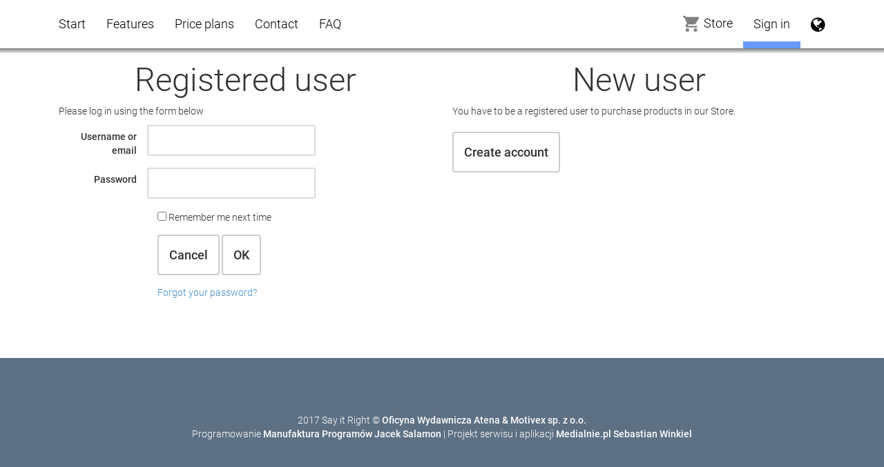

--- FILE ---
content_type: text/html; charset=utf-8
request_url: https://sayitrightonline.pl/en-US/Account/Login?returnUrl=%2Fen-US%2FHome%2FShowArticle%3Fid%3D233
body_size: 12003
content:

<!DOCTYPE html>
<html>
<head>
    <meta charset="utf-8" />
    <meta name="viewport" content="width=device-width, initial-scale=1.0">
    

    <title>Say It Right</title>
    <link href="/Content/bootstrap.min.css" rel="stylesheet"/>

    <link href="/Content/material-icons.css" rel="stylesheet"/>

    <link href="/Content/SiteForCustomers.css" rel="stylesheet"/>


    <link href="/Content/font-awesome.min.css" rel="stylesheet"/>

    <link href="/Scripts/jquery-ui.structure.min.css" rel="stylesheet"/>

    <link href="/Scripts/jquery-ui.theme.min.css" rel="stylesheet"/>

    <link href="/Scripts/jquery-ui.min.css" rel="stylesheet"/>

    <script src="/bundles/modernizr?v=wBEWDufH_8Md-Pbioxomt90vm6tJN2Pyy9u9zHtWsPo1"></script>

    <script src="/bundles/jquery?v=YI7pSLoWwHo560KuOUDa1h1RSiuKp1GT2RS8xwAbS3U1"></script>

    <script src="/Scripts/jquery-ui.min.js"></script>

    <script src="/Scripts/knockout-3.4.0.js"></script>

    <script src="/Scripts/knockout.mapping-latest.js"></script>

    <script src="/Scripts/knockout-sortable.min.js"></script>

    <script src="/Scripts/lodash.min.js"></script>

    <script src="/bundles/bootstrap?v=jFhDa4HvQjIk8fa4v4-qk5RzuxViFbfBxJTAKwd6x9U1"></script>

    

    <!-- Global Site Tag (gtag.js) - Google Analytics -->
    <!-- Google tag (gtag.js) -->
    <script async src="https://www.googletagmanager.com/gtag/js?id=G-C4MR8B41CQ"></script>
    <script>
        window.dataLayer = window.dataLayer || [];
        function gtag() { dataLayer.push(arguments); }
        gtag('js', new Date());

        gtag('config', 'G-C4MR8B41CQ');
    </script>
    <!-- End Google Tag Manager -->

</head>
<body class="language-en-US">
    <!-- Google Tag Manager (noscript) -->
    <noscript>
        <iframe src="https://www.googletagmanager.com/ns.html?id=G-C4MR8B41CQ"
                height="0" width="0" style="display:none;visibility:hidden"></iframe>
    </noscript>
    <!-- End Google Tag Manager (noscript) -->

    <div class="navbar navbar-fixed-top">

        <div class="navbar-header">
            <button id="openMenuButton" type="button" class="navbar-toggle menuButton">
                <span class="icon-bar"></span>
                <span class="icon-bar"></span>
                <span class="icon-bar"></span>
            </button>
            <div class="navbar-toggle">
                <ul class="nav"><li><a class="title" href="/pl-PL/Account/Login?returnUrl=%2Fen-US%2FHome%2FShowArticle%3Fid%3D233" title="polski">polski</a></li></ul>
            </div>

            <div id="menushadow"></div>
        </div>
        <div id="mobileMenu" class="collapsed">
            <div><a class="title" href="/en-US/Home" title="Start">Start</a></div>
            <div><a class="title" href="/en-US/Home#functions" title="Features">Features</a></div>
            <div><a class="title" href="/en-US/Home#priceplanssection" title="Price plans">Price plans</a></div>
            <div><a class="title" href="/en-US/Home#contactsection" title="Contact">Contact</a></div>
            <div><a class="title" href="/en-US/Home/Faq" title="FAQ">FAQ</a></div>

            <div>
                    <div><a href="/en-US/Account/Login?returnUrl=%2Fen-US%2FAccount%2FLogin%3FreturnUrl%3D%252Fen-US%252FHome%252FShowArticle%253Fid%253D233">Sign in</a></div>
            </div>
            <div><a class="title" style="position: relative; top:-4px;" href="/en-US/Shop" title="Store"><img src="/Content/Images/cart.png" style="margin-right: 4px;" />Store</a></div>
        </div>

        <div class="container">
            <li class="navbar-collapse collapse">
                <ul class="navbar-nav nav">
                    <li class=""><a class="title" href="/en-US/Home" title="Start">Start</a></li>
                    <li class="secondary"><a class="title" href="/en-US/Home#functions" title="Features">Features</a></li>
                    <li class="secondary"><a class="title" href="/en-US/Home#priceplanssection" title="Price plans">Price plans</a></li>
                    <li class="secondary"><a class="title" href="/en-US/Home#contactsection" title="Contact">Contact</a></li>
                    <li class=""><a class="title" href="/en-US/Home/Faq" title="FAQ">FAQ</a></li>
                </ul>
                <ul class="navbar-nav nav"></ul>


                <ul class="navbar-nav nav pull-right">
                    <li class="dropdown">
                        <a class="title dropdown-toggle" data-toggle="dropdown" href="javascript:void(0);" title="Language version"><i class="fa fa-globe" style="font-size:24px; position: relative; top: -2px;"></i></a>
                        <ul class="dropdown-menu" style="max-height: 500px; overflow: auto;">
<li><a class="language language-en-US" href="/en-US/Account/Login?returnUrl=%2Fen-US%2FHome%2FShowArticle%3Fid%3D233" title="English">English</a></li><li><a class="language language-pl-PL" href="/pl-PL/Account/Login?returnUrl=%2Fen-US%2FHome%2FShowArticle%3Fid%3D233" title="polski">polski</a></li><li><a class="language language-es-ES" href="/es-ES/Account/Login?returnUrl=%2Fen-US%2FHome%2FShowArticle%3Fid%3D233" title="español">español</a></li><li><a class="language language-de-DE" href="/de-DE/Account/Login?returnUrl=%2Fen-US%2FHome%2FShowArticle%3Fid%3D233" title="Deutsch">Deutsch</a></li><li><a class="language language-zh-CN" href="/zh-CN/Account/Login?returnUrl=%2Fen-US%2FHome%2FShowArticle%3Fid%3D233" title="中文">中文</a></li><li><a class="language language-tr-TR" href="/tr-TR/Account/Login?returnUrl=%2Fen-US%2FHome%2FShowArticle%3Fid%3D233" title="Türkçe">Türkçe</a></li>                        </ul>
                    </li>
                </ul>

                <ul class="navbar-nav nav pull-right">
                        <li class="current"><a href="/en-US/Account/Login?returnUrl=%2Fen-US%2FAccount%2FLogin%3FreturnUrl%3D%252Fen-US%252FHome%252FShowArticle%253Fid%253D233">Sign in</a></li>

                </ul>
                <ul class="navbar-nav nav pull-right">
                    <li class=""><a class="title" style="position: relative; top:-4px;" href="/en-US/Shop" title="Store"><img src="/Content/Images/cart.png" style="margin-right: 4px;" />Store</a></li>
                </ul>
        </div>

    </div>
    </div>
    <div>
        
    </div>
    <div class="body-content">
        



<div class="container subpage">
    <div class="col-md-6">
        <h2>Registered user</h2>
        <p>Please log in using the form below</p>

        <div class="validation-summary-valid" data-valmsg-summary="true"><ul><li style="display:none"></li>
</ul></div>

<form action="/en-US/Account/Login?returnUrl=%2Fen-US%2FHome%2FShowArticle%3Fid%3D233" method="post">            <div class="form-horizontal">
                <div class="form-group">
                    <label class="control-label col-sm-3" for="LoginOrEmail">Username or email</label>
                    <input class="text-box single-line" data-val="true" data-val-required="The LoginOrEmail field is required." id="LoginOrEmail" name="LoginOrEmail" type="text" value="" />
                </div>
                <div class="form-group">
                    <label class="control-label col-sm-3" for="Password">Password</label>
                    <input class="text-box single-line password" data-val="true" data-val-required="The Password field is required." id="Password" name="Password" type="password" value="" />
                </div>
                <div class="form-group">
                    <div class="col-sm-3"></div>
                    <div class="col-sm-9">
                        <input data-val="true" data-val-required="The RememberUser field is required." id="RememberUser" name="RememberUser" type="checkbox" value="true" /><input name="RememberUser" type="hidden" value="false" />
                        Remember me next time
                    </div>
                </div>
                <div class="form-group">
                    <div class="col-sm-3"></div>
                    <div class="col-sm-9">
                        <a class="btn btn-default" href="/en-US/Home/Index">Cancel</a>
                        <button class="btn btn-default" type="submit">OK</button>
                    </div>
                </div>
                <div class="form-group">
                    <div class="col-sm-3"></div>
                    <div class="col-sm-9">
                        <a href="/en-US/Account/ResetPassword">Forgot your password?</a>
                    </div>
                </div>
            </div>
</form>    </div>
    <div class="col-md-6">
        <h2>New user</h2>
        <div>You have to be a registered user to purchase products in our Store.</div>
        <div>&nbsp;</div>
<a class="btn btn-default" href="/en-US/Account/Signup?returnUrl=%2Fen-US%2FHome%2FShowArticle%3Fid%3D233">Create account</a>    </div>
</div>
    </div>

    <footer>
        <div class="container">2017 Say it Right &copy; <strong>Oficyna Wydawnicza Atena &amp; <a href="http://motivex.pl/">Motivex sp. z o.o.</a></strong><br />Programowanie <strong><a href="http://manufaktura-programow.pl">Manufaktura Programów Jacek Salamon</a></strong> | Projekt serwisu i aplikacji <strong><a href="http://medialnie.pl">Medialnie.pl Sebastian Winkiel</a></strong></div>
    </footer>

    <script type="text/javascript">

        $(window).load(function () {
            $('#openMenuButton').click(function () {
                if ($('#mobileMenu').is(":visible")) $('#mobileMenu').addClass('collapsed');
                else $('#mobileMenu').removeClass('collapsed');
            });

            //Smooth scrolling:
            $('a[href*="#"]')
                // Remove links that don't actually link to anything
                .not('[href="#"]')
                .not('[href="#0"]')
                .click(function (event) {
                    // On-page links
                    if (
                        location.pathname.replace(/^\//, '') == this.pathname.replace(/^\//, '')
                        &&
                        location.hostname == this.hostname
                    ) {
                        //Dodaj znacznik aktualnej strony:
                        $(".navbar-nav li").removeClass("current");
                        if (this.parentNode != null && this.parentNode.tagName.toLowerCase() == 'li') {
                            $(this.parentNode).addClass("current");
                        }

                        // Figure out element to scroll to
                        var target = $(this.hash);
                        target = target.length ? target : $('[name=' + this.hash.slice(1) + ']');
                        // Does a scroll target exist?
                        if (target.length) {
                            // Only prevent default if animation is actually gonna happen
                            event.preventDefault();
                            $('html, body').animate({
                                scrollTop: target.offset().top
                            }, 1000, function () {
                                // Callback after animation
                                // Must change focus!
                                var $target = $(target);
                                $target.focus();
                                if ($target.is(":focus")) { // Checking if the target was focused
                                    return false;
                                } else {
                                    $target.attr('tabindex', '-1'); // Adding tabindex for elements not focusable
                                    $target.focus(); // Set focus again
                                };
                            });
                        }
                    }
                });
        });
    </script>

</body>
</html>


--- FILE ---
content_type: text/css
request_url: https://sayitrightonline.pl/Content/SiteForCustomers.css
body_size: 24202
content:
@font-face {
    font-family: Roboto;
    src: url(/fonts/Roboto-Regular.ttf);
}

@font-face {
    font-family: Roboto;
    src: url(/fonts/Roboto-Medium.ttf);
    font-weight: bold;
}

@font-face {
    font-family: Roboto;
    src: url(/fonts/Roboto-Black.ttf);
    font-weight: bolder;
}


@font-face {
    font-family: Roboto;
    src: url(/fonts/Roboto-Light.ttf);
    font-weight: lighter;
}



@font-face {
    font-family: DejaVuSans;
    src: url(/fonts/DejaVuSansCondensed.ttf);
}

@font-face {
    font-family: DejaVuSans;
    src: url(/fonts/DejaVuSansCondensed-Bold.ttf);
    font-weight: bold;
}

@font-face {
    font-family: DejaVuSans;
    src: url(/fonts/DejaVuSansCondensed-Bold.ttf);
    font-weight: 300;
}


@font-face {
    font-family: DejaVuSans;
    src: url(/fonts/DejaVuSans-ExtraLight.ttf);
    font-weight: 100;
}

@font-face {
    font-family: JKGothic;
    src: url(/fonts/JKG-L_3.ttf);
}

@font-face {
    font-family: "Droid Sans Fallback";
    src: url(/fonts/DroidSansFallback.ttf);
}

body {
    font-family: Roboto;
    font-size:14px;
}

.article {
    font-family: DejaVuSans;
    font-size: 14px;
}

body.language-ja-JP {
    font-family: JKGothic!important;
    font-size: 14px;
}

body.language-zh-CN {
    font-family: "Droid Sans Fallback" !important;
    font-size: 14px;
}

.modal-header {
    background-color: #7d8d9d;
    padding: 10px;
    font-size: 32px;
    color: #fff;
}

.shoppingCartContents {
    width: 100%;
    table-layout: fixed;
}

div.shoppingCartContents {
    display: table;
    border-spacing: 8px;
}

.shoppingCartItem {
    display: table-row;
    width: 100%;
}

    .shoppingCartItem.separator {
        column-span: all;
    }

.shoppingCartItemImage {
    width: 60px;
    margin:8px;
}

span.shoppingCartItemImage {
    display: table-cell;
}

.shoppingCartItemImage img {
    width: 60px;
}

.shoppingCartItemProperty {
    display: table-cell;
}
.shoppingCartItemProperty.thin {
    width: 50px;
}
.shoppingCartItemProperty.wide {
        width: 200px;
}

.shoppingCartItemButtons {
    display: table-cell;
    width: 140px;
    white-space: nowrap;
}

.article.language-ja-JP {
    font-family: JKGothic !important;
    font-size: 14px;
}

.article.language-zh-CN {
    font-family: "Droid Sans Fallback" !important;
    font-size: 14px;
}

a.language {
    font-family: Roboto !important;
    font-size: 14px;
}

a.language.language-ja-JP {
    font-family: JKGothic!important;
    font-size: 14px;
 }

a.language.language-zh-CN {
        font-family: "Droid Sans Fallback" !important;
        font-size: 14px;
}


.text {
    font-size:18px;
    text-align:justify;
    line-height:1.6em;
    margin-bottom:20px;
}

.navbar {
    height:70px;
    background: white;

}

.navbar-nav {

    height:70px;
}

.navbar-nav>li {
    padding-top:0px;
    height: 70px;
    font-size: 18px;
    color:#000;
}
    .navbar-nav > li > a {
        color: #000;
        height:70px;
        padding-top:25px;
    }
    .navbar-nav>li>a:hover {
        background: unset;
    } 
    .navbar-nav>li.current {
        background: linear-gradient(to top, #689aff 10px, #fff 10px)
    }

    .navbar-nav>li:hover {
        background: linear-gradient(to top, gainsboro 10px, #fff 10px)
    }

.disabled {
    opacity: 0.4;
    filter: alpha(opacity=40); /* msie */
}


#mainbar {
    height:612px;
    padding: 70px;
}

#mainbar #sirlogo {
    margin-left:70px;
}

#mainbarbg {
    margin-top:70px;
    background: linear-gradient(to right, #92a3b5 50%, #222629 50%);
    margin-bottom: 40px;
}

#sirlogomobile {
    display:none;
}

.smallcaption {
    font-size: 30px;
    color: #fff;
}

    .smallcaption small {
        font-weight: lighter;
    }

    .smallcaption strong {
        font-weight: bold;
    }

#mainbar {
    background-image: url(/Content/Images/say_it_right.jpg);
    background-size: cover;
}

.btn {
    font-size: 18px;
    padding: 15px;
    font-weight: bold;
    border-width: 2px;
}

.modal .btn {
    font-size: 14px;
}

    .btn.btn-primary {
        background-color: #ff4853;
        border-color: #c25c67;
        color: #fff;
    }

    .btn.btn-default {
        background-color: transparent;
    }

#bigcaption {
    font-family: Roboto;
    font-size: 83px;
    color: #fff;
    text-shadow: 1px 1px 1px rgba(0, 0, 0, 1);
}

    #bigcaption small {
        font-size: 55px;
        font-weight: lighter;
    }

#bigcaptionmobile {
    font-family: Roboto;
    font-size: 83px;
    color: #004f9f;
    text-shadow: 1px 1px 1px rgba(0, 0, 0, 1);
}

    #bigcaptionmobile small {
        font-size: 55px;
        font-weight: lighter;
    }


@media (max-width: 1200px) {

    #mainbar {
        height: 508px;
        padding: 60px;
    }

    #mainbar #sirlogo {
            margin-left: 90px;
        }

    #sirlogo {
        width: 120px;
        height: 120px;
    }
    #bigcaption {
        font-size:74px;
    }

        #bigcaption small {
            font-size: 50px;
        }

    .smallcaption {
        font-size: 28px;
        color: #fff;
    }
}

@media (max-width: 992px) {

    #mainbar {
        height: 416px;
        padding: 30px;
    }

        #mainbar #sirlogo {
            margin-left: 120px;
        }

    #sirlogo {
        width: 90px;
        height: 90px;
    }

    #bigcaption {
        font-size: 62px;
    }

        #bigcaption small {
            font-size: 40px;
        }

    .smallcaption {
        font-size: 22px;
        color: #fff;
    }

    .btn {
        font-size: 16px;
        padding: 12px;
    }
}


@media (max-width: 768px) {

    #mainbar {
        height: 240px;
        padding: 20px 0px 20px 20px;
    }

        #mainbar #sirlogo {
            margin-left: 70px;
        }

    #sirlogo {
        width: 64px;
        height: 64px;
    }

    #bigcaption {
        font-size: 48px;
    }

        #bigcaption small {
            font-size: 20px;
        }

    .smallcaption {
        font-size: 14px;
        color: #fff;
    }

    #mainbar .btn {
        display: none;
    }

    #mainbar #flags {
        height: 30px;
    }

    #sirlogomobile {
        display: block;
        text-align: center;
        margin-top: 90px;
        color: #000;
    }
}

#menushadow {
    position: absolute;
    top: 70px;
    height: 8px;
    width: 100%;
    background: -moz-linear-gradient(top, rgba(122,122,122,1) 0%, rgba(125,185,232,0) 100%); /* FF3.6-15 */
    background: -webkit-linear-gradient(top, rgba(122,122,122,1) 0%,rgba(125,185,232,0) 100%); /* Chrome10-25,Safari5.1-6 */
    background: linear-gradient(to bottom, rgba(122,122,122,1) 0%,rgba(125,185,232,0) 100%); /* W3C, IE10+, FF16+, Chrome26+, Opera12+, Safari7+ */
    filter: progid:DXImageTransform.Microsoft.gradient( startColorstr='#666666', endColorstr='#007db9e8',GradientType=0 ); /* IE6-9 */
}

    .table-cell {
        display:table-cell;
    }
.display-table {
    display: table;
}



#mainbar .btn {
    color: #fff;
    font-weight:bold;
    border-width: 2px;
}

#mainbar .btn-default {
    border-color:white;
}

.extra-space {
    margin-bottom:20px;
}

.extra-space-top {
    margin-top: 20px;
}

.extra-space-x2 {
    margin-bottom: 40px;
}

.extra-space-x4 {
    margin-bottom: 80px;
}

#featuredarticle2, #downloadssection, #featuredarticle1 {
    color: #fff;
    padding: 20px 20px 40px 20px;

}

#featuredarticle2,  #featuredarticle1 {
    margin-bottom: 20px;
}

.moduleDescriptionOnMainPage {
    background-color: #e8e9eb;
    font-size: 18px;
    padding-bottom: 40px;
}

#languageversions {
    background-color: #e8e9eb;
    font-size: 18px;
    padding-bottom:40px;
}

#languageaddonstext {
    text-align: justify;
}

#languagesuggestions {
    clear: both;
    font-weight:bold;
    margin-top: 20px;
    margin-bottom: 20px;
    font-size: 16px;
    text-align: right;
}

#languageversions .languageversioninfo {
        float: left;
        margin-left: 15px;
        margin-right: 15px;
        text-align: center;
        height:304px;
    }

    #languageversions .languageversioninfoblock {
        float: right;
        text-align: center;
        padding-left: 10px;
        padding-right: 10px;
        height: 304px;
    }

    .languageversioninfoblock.first {
        margin-left: 20px;
    }

    #languageversions .languageversioninfoblock-mobile {
        display: none;
    }

@media(max-width: 991px) {
    #languageversions .languageversioninfoblock  {
        display: none;
    }

    #languageversions .languageversioninfoblock-mobile {
        display: inline-block;
        text-align: center;
        padding-left: 10px;
        padding-right: 10px;
    }
        #languageversions .languageversioninfoblock-mobile .languageversioninfo {
            height: auto;
        }

        .languageversioninfoblock-mobile.first {
            margin-left: 20px;
        }

    .languageversioninfoblock-mobile.bar {
        border-left: 1px solid #689aff;
    }
}

@media(max-width: 625px) {
    .extra-space {
        margin-bottom: 10px;
    }

    .extra-space-top {
        margin-top: 10px;
    }

    .extra-space-x2 {
        margin-bottom: 20px;
    }

    .extra-space-x4 {
        margin-bottom: 40px;
    }

    #languageversions .languageversioninfoblock-mobile img {
        max-width: 44px;
    }

    .languageversioninfoblock-mobile.bar {
        border-left: none;
    }
    #languagesuggestions {
        text-align: center;
    }
}


    .languageversioninfoblock.bar {
        border-left: 1px solid #689aff;
    }

    .languageversioninfo img {
        margin-bottom: 10px;
    }

    .languageversioninfo div {
        margin-bottom: 15px;
        text-transform: uppercase;
        font-size: 14px;
    }

    .languagedate {
        font-weight: bold;
        color: #689aff;
        margin-bottom: 20px;
        text-transform: uppercase;
        font-size: 18px !important;
    }

    #featuredarticle1 {
        background-image: url(/Content/Images/back2.jpg);
        background-size: cover;
    }

    #featuredarticle2 {
        background-image: url(/Content/Images/back3.jpg);
        background-size: cover;
    }

    #useropinions {
        background-image: url(/Content/Images/back1.jpg);
        background-size: cover;
        text-align: center;
        padding-bottom: 90px;
        color: #fff;
        font-size: 18px;
    }

        #useropinions > div {
            padding-top: 60px;
            font-style: italic;
        }

            #useropinions > div > img {
                margin-bottom: 20px;
            }


    #downloadssection {
        background-image: url(/Content/Images/back1.jpg);
        background-size: cover;
        text-align: center;
    }

    #contactsection {
        background-color: #e8e9eb;
        font-size: 16px;
    }

        #contactsection .material-icons {
            font-size: 36px;
        }


    #forwhom, #priceplanssection, #functions {
        margin-bottom: 60px;
    }

    .appdownloads {
        text-align: center;
        display: inline-block;
        margin-top: 20px;
        margin-bottom: 20px;
    }

    .appdownload {
        display: table-cell;
        vertical-align: top;
        width: 100px;
        font-size: 20px;
    }

        .appdownload img {
            margin-bottom: 8px;
        }

    .appdownloadavailability {
        display: table-cell;
        vertical-align: top;
        font-size: 20px;
        padding-top: 25px;
    }

.generatedVouchersList {
    font-size: 20px;
}

footer {
    padding: 40px;
    background-color: #5d7084;
}

    h2 {
        font-size: 47px;
    }

        h2 strong {
            font-weight: bolder;
        }

    h1 {
        font-size: 54px;
        font-weight: lighter;
        font-family: Roboto;
        margin-bottom: 16px;
    }

    .language-ja-JP h1 {
        font-family: JKGothic !important;
    }

    .language-zh-CN h1 {
        font-family: "Droid Sans Fallback" !important;
    }

    h1 small {
        font-size: 40px;
        font-weight: lighter;
        color: #000;
    }


    .middlecaption {
        font-size: 47px;
        text-align: center;
        margin-bottom: 40px;
    }

        .middlecaption strong {
            font-weight: bolder;
            color: #004f9f;
        }

    .quotation {
        width: 100%;
        background-color: #e8e9eb;
    }

    .quotationbg {
        width: 100%;
        background-color: #e8e9eb;
        padding: 0px;
        margin: 0px;
        font-size: 0px;
    }




    #mainpagecontent h1, h2, h3 {
        text-align: center;
    }

    #devicecontent {
        text-align: center;
    }

    .author-main, .author {
        width: 205px;
        float: left;
        background-color: #e8e9eb;
        text-align: center;
        margin: 10px;
        padding: 10px;
        height: 260px;
        position: relative;
    }

        .author-main img {
            text-align: center;
        }

        .author img {
            text-align: center;
        }

    .authorname {
        font-weight: bold;
        text-align: center;
        font-size: 18px;
    }

    .authorfunction {
        font-weight: normal;
        text-align: center;
        font-size: 14px;
    }

    .authortext {
        text-align: left;
        position: absolute;
        bottom: 10px;
        right: 10px;
        left: 10px;
        font-size: 12px;
    }

    #authors {
        text-align: center;
        margin-bottom: 40px;
    }

    #flags {
        margin-right: 15px;
    }

    .center {
        text-align: center;
    }

    input[type=text], input[type=password], textarea, select {
        border-radius: 2px;
        font-size: 18px;
        border: 2px solid #dbdcdd;
        padding: 8px;
    }

        input[type=text].biginput {
            border-radius: 4px;
            font-size: 32px;
            border: 2px solid #dbdcdd;
            padding: 6px;
            position: relative;
            top: 7px;
        }

    .mainpageform input, textarea {
        width: 100%;
        margin-top: 10px;
        margin-left: 10px;
        margin-right: 10px;
        margin-bottom: 20px;
    }

    .bar-left {
        border-left: 2px solid #c6c6c9;
    }

    .bar-right {
        border-right: 2px solid #c6c6c9;
    }

    @media(max-width: 991px) {
        .bar-left, .bar-right {
            border-left: 0px solid #c6c6c9;
            border-right: 0px solid #c6c6c9;
        }
    }

    #newsletterbox {
        text-align: center;
        background: #fff;
        border-radius: 8px;
        position: relative;
        padding: 10px;
        top: 30px;
    }

    .center-box {
        margin: auto;
        width: 50%;
    }

    .space-right {
        margin-right: 20px;
    }

    .feature {
        border-color: #000;
        border-style: solid;
        border-width: 1px;
        border-radius: 4px;
        padding: 10px 30px 10px 10px;
        font-size: 17px;
        margin: 4px;
        height: 72px;
        width: 100%;
        color: #000 !important;
        display: table;
    }

        .feature .middlecenterer {
            display: table-cell;
            vertical-align: middle;
            height: 100%;
        }

    a > .feature.withcontent:hover {
        text-decoration: none !important;
        color: #000 !important;
    }

    .feature.withcontent:hover {
        text-decoration: none !important;
        background-color: gainsboro;
    }

    .feature.withcontent::after {
        content: url(/Content/Images/featurearrow.png);
        position: absolute;
        right: 25px;
        top: 20px;
        color: #ff4853;
    }

    .subpage {
        margin-top: 70px;
        margin-bottom: 70px;
    }

    .blue {
        color: #689aff;
    }

    footer {
        color: #fff;
        text-align: center;
    }

        footer div {
            margin-top: 40px;
        }

        footer a {
            color: #fff;
        }

            footer a:hover {
                color: #fff;
            }

    #downloadssection a {
        color: #fff;
    }

        #downloadssection a:hover {
            color: #fff;
        }

.progressSpinner {
    text-align: center;
}

.progressSpinner i {
    font-size: 32px;
}


    .products {
        text-align: center;
    }


.product {
    border: solid 1px #7d8d9d;
    width: 230px;
    margin: 10px;
    text-align: center;
    display: inline-block;
    vertical-align: top;
    position: relative;
    height: 435px;
}

    .product .upperbutton {
        position: absolute;
        height: 52px;
        bottom: 52px;
        left: 0px;
    }

    .product .lowerbutton {
        position: absolute;
        height: 52px;
        bottom: 0px;
        left: 0px;
    }

        .product.yourorder {
            display: block;
            float: left;
            height: unset !important;
        }

        .product .clearfix {
            height: 150px;
        }

        .product img {
            margin-bottom: 15px;
            margin-top: 15px;
            max-height: 120px;
        }

        .product .price {
            background-color: #7d8d9d;
            padding: 10px;
            font-size: 28px;
            color: #fff;
            white-space: nowrap;
        }

        .product .price-valid-to {
            font-size: 12px;
        }

        .product .name {
            padding: 10px 10px 5px 10px;
            font-size: 16px;
            font-weight: bold;
        }

        .product .description {
            padding: 5px 10px 10px 10px;
            min-height: 35px;
        }


        .product .miscinfo {
            padding: 10px;
        }

        .product.single {
            float: none;
            display: inline-block;
            height: unset !important;
        }

        .product .btn {
            font-size: 14px;
            width:100%;
            border-radius: 0px;
            border-width: 1px;
        }

    .menuButton {
        margin-top: 16px;
        color: #000;
        border-color: #000;
    }

        .menuButton .icon-bar {
            color: #000;
            background-color: #000;
        }

    .navbar-collapse {
        background-color: white;
        max-height: 500px;
    }

    .navbar-header {
        height: 70px;
    }

    @media (max-width: 992px) {
        .navbar-nav .secondary {
            display: none;
        }
    }

    #mobileMenu {
        box-shadow: 0px 6px 5px #888888;
        background-color: white;
        padding: 10px;
        font-size: 16px;
        line-height: 3em;
    }

        #mobileMenu.collapsed {
            display: none;
        }

    @media (min-width: 767px) {
        #mobileMenu {
            display: none;
        }
    }

    @media (max-width: 1200px) {
        #devicecontent img {
            width: 80%;
        }
    }

    @media (max-width: 768px) {
        div, div.text {
            font-size: 14px;
        }

        .feature div {
            font-size: 12px;
        }

        .product {
            width: 200px !important;
            margin: 5px !important;
            height: 390px;
        }

            .product .price {
                font-size: 22px !important;
            }

            .product .price-valid-to {
                font-size: 9px;
            }

            .product .name {
                font-size: 12px !important;
            }

            .product .description {
                min-height: 24px !important;
                font-size: 12px;
            }

            .product .btn {
                font-size: 14px !important;
            }

            .product .upperbutton {
                position: absolute;
                height: 46px;
                bottom: 46px;
                left: 0px;
            }

            .product .lowerbutton {
                position: absolute;
                height: 46px;
                bottom: 0px;
                left: 0px;
            }

        .middlecaption {
            font-size: 22px !important;
        }

        h1 {
            font-size: 32px;
        }


            h1 small {
                font-size: 22px;
            }

        .appdownload img {
            width: 50px !important;
        }

        .appdownload div {
            font-size: 14px;
        }

        .appdownloadavailability {
            font-size: 14px;
        }

        #authors img {
            width: 80px !important;
        }

        #authors .author-main, #authors .author {
            width: 28% !important;
        }

        #authors .authorname {
            font-size: 14px !important;
        }

        #authors .authorfunction {
            font-size: 12px !important;
        }
    }

    @media (max-width: 560px) {
        #authors .author-main, #authors .author {
            width: 46% !important;
            height: 220px !important;
            margin: 5px !important;
            padding: 5px !important;
        }
    }

    @media (max-width: 479px) {
        #authors img {
            width: 50px !important;
        }

        #authors .author-main, #authors .author {
            width: 46% !important;
            height: 220px !important;
            margin: 5px !important;
            padding: 5px !important;
        }

        #authors .authortext {
            font-size: 11px !important;
        }

        .col-xs-6 {
            padding-right: 5px;
            padding-left: 5px;
        }

        .feature.withcontent::after {
            position: absolute;
            right: 10px !important;
            top: 30px !important;
        }

        .feature {
            min-height: 90px;
        }

        #newsletterform {
            display: none;
        }

        div.appdownloadavailability {
            display: block;
            margin-bottom: 16px;
        }
    }

    @media (max-width: 319px) {
        #authors img {
            width: 70px !important;
        }

        #authors .author-main, #authors .author {
            width: 100% !important;
            height: 200px !important;
            margin: 5px !important;
            padding: 10px !important;
        }

        #authors .authortext {
            font-size: 11px !important;
        }

        #bigcaption {
            font-size: 36px;
        }
    }

    @media (max-width: 252px) {
        #bigcaption small {
            display: none;
        }
    }


.old-price {
    text-decoration: line-through;
    font-size: 18px;
}

.old-price-cart {
    text-decoration: line-through;
}

.price-cart {
    font-weight: bold;
}

.btn-inline {
    font-size: 12px;
}

.discount-info-box {
    /*text-align: left;*/
    font-size: 18px;
}

.discount-info-box h4 {
    font-size: 22px;
}

.offer-number-of-products {
    margin-left: 0.2em;
    margin-right: 0.2em;
    position: relative;
    top: 2px;
    font-size: 24px;
    font-weight: bold;
}


.cookie-alert-internal {
    text-align: center;
    width: 100%;
    padding: 10px;
    color: #fff;
    background-color: #000;
    position: fixed;
    bottom: 0px;
    z-index: 999;
}

.cookie-alert-info {
    margin-right: 10px;
}

--- FILE ---
content_type: application/javascript
request_url: https://sayitrightonline.pl/Scripts/knockout-sortable.min.js
body_size: 5984
content:
// knockout-sortable 1.1.0 | (c) 2017 Ryan Niemeyer |  http://www.opensource.org/licenses/mit-license
!function(a){if("function"==typeof define&&define.amd)define(["knockout","jquery","jquery-ui/ui/widgets/sortable","jquery-ui/ui/widgets/draggable","jquery-ui/ui/widgets/droppable"],a);else if("function"==typeof require&&"object"==typeof exports&&"object"==typeof module){var b=require("knockout"),c=require("jquery");require("jquery-ui/ui/widgets/sortable"),require("jquery-ui/ui/widgets/draggable"),require("jquery-ui/ui/widgets/droppable"),a(b,c)}else a(window.ko,window.jQuery)}(function(a,b){var c="ko_sortItem",d="ko_sourceIndex",e="ko_sortList",f="ko_parentList",g="ko_dragItem",h=a.utils.unwrapObservable,i=a.utils.domData.get,j=a.utils.domData.set,k=b.ui&&b.ui.version,l=k&&k.indexOf("1.6.")&&k.indexOf("1.7.")&&(k.indexOf("1.8.")||"1.8.24"===k),m=function(b,d){a.utils.arrayForEach(b,function(a){1===a.nodeType&&(j(a,c,d),j(a,f,i(a.parentNode,e)))})},n=function(b,c){var d,e={},f=h(b())||{};return f.data?(e[c]=f.data,e.name=f.template):e[c]=b(),a.utils.arrayForEach(["afterAdd","afterRender","as","beforeRemove","includeDestroyed","templateEngine","templateOptions","nodes"],function(b){f.hasOwnProperty(b)?e[b]=f[b]:a.bindingHandlers.sortable.hasOwnProperty(b)&&(e[b]=a.bindingHandlers.sortable[b])}),"foreach"===c&&(e.afterRender?(d=e.afterRender,e.afterRender=function(a,b){m.call(b,a,b),d.call(b,a,b)}):e.afterRender=m),e},o=function(a,b){var c=h(b);if(c)for(var d=0;d<a;d++)c[d]&&h(c[d]._destroy)&&a++;return a},p=function(c,d){var e,f;d?(f=document.getElementById(d),f&&(e=new a.templateSources.domElement(f),e.text(b.trim(e.text())))):b(c).contents().each(function(){this&&1!==this.nodeType&&c.removeChild(this)})};a.bindingHandlers.sortable={init:function(k,m,q,r,s){var t,u,v=b(k),w=h(m())||{},x=n(m,"foreach"),y={};p(k,x.name),b.extend(!0,y,a.bindingHandlers.sortable),w.options&&y.options&&(a.utils.extend(y.options,w.options),delete w.options),a.utils.extend(y,w),y.connectClass&&(a.isObservable(y.allowDrop)||"function"==typeof y.allowDrop)?a.computed({read:function(){var b=h(y.allowDrop),c="function"==typeof b?b.call(this,x.foreach):b;a.utils.toggleDomNodeCssClass(k,y.connectClass,c)},disposeWhenNodeIsRemoved:k},this):a.utils.toggleDomNodeCssClass(k,y.connectClass,y.allowDrop),a.bindingHandlers.template.init(k,function(){return x},q,r,s),t=y.options.start,u=y.options.update,y.options.helper||(y.options.helper=function(a,c){return c.is("tr")&&c.children().each(function(){b(this).width(b(this).width())}),c});var z=setTimeout(function(){var m,n=y.options.receive;v.sortable(a.utils.extend(y.options,{start:function(b,c){var e=c.item[0];j(e,d,a.utils.arrayIndexOf(c.item.parent().children(),e)),c.item.find("input:focus").change(),t&&t.apply(this,arguments)},receive:function(a,b){"function"==typeof n&&n.call(this,a,b),m=i(b.item[0],g),m&&(m.clone&&(m=m.clone()),y.dragged&&(m=y.dragged.call(this,m,a,b)||m))},update:function(g,k){var n,p,q,r,s,t=k.item[0],v=k.item.parent()[0],w=i(t,c)||m;if(w||b(t).remove(),m=null,w&&this===v||!l&&b.contains(this,v)){if(n=i(t,f),q=i(t,d),p=i(t.parentNode,e),r=a.utils.arrayIndexOf(k.item.parent().children(),t),x.includeDestroyed||(q=o(q,n),r=o(r,p)),(y.beforeMove||y.afterMove)&&(s={item:w,sourceParent:n,sourceParentNode:n&&k.sender||t.parentNode,sourceIndex:q,targetParent:p,targetIndex:r,cancelDrop:!1},y.beforeMove&&y.beforeMove.call(this,s,g,k)),n?b(n===p?this:k.sender||this).sortable("cancel"):b(t).remove(),s&&s.cancelDrop)return;if(y.hasOwnProperty("strategyMove")&&y.strategyMove!==!1){if(r>=0)if(n)if(n!==p)n.splice(q,1),p.splice(r,0,w),j(t,c,null),k.item.remove();else{var z=h(n);n.valueWillMutate&&n.valueWillMutate(),z.splice(q,1),z.splice(r,0,w),n.valueHasMutated&&n.valueHasMutated()}else p.splice(r,0,w),j(t,c,null),k.item.remove()}else r>=0&&(n&&(n.splice(q,1),a.processAllDeferredBindingUpdates&&a.processAllDeferredBindingUpdates(),a.options&&a.options.deferUpdates&&a.tasks.runEarly()),p.splice(r,0,w)),j(t,c,null);a.processAllDeferredBindingUpdates&&a.processAllDeferredBindingUpdates(),y.afterMove&&y.afterMove.call(this,s,g,k)}u&&u.apply(this,arguments)},connectWith:!!y.connectClass&&"."+y.connectClass})),void 0!==y.isEnabled&&a.computed({read:function(){v.sortable(h(y.isEnabled)?"enable":"disable")},disposeWhenNodeIsRemoved:k})},0);return a.utils.domNodeDisposal.addDisposeCallback(k,function(){(v.data("ui-sortable")||v.data("sortable"))&&v.sortable("destroy"),a.utils.toggleDomNodeCssClass(k,y.connectClass,!1),clearTimeout(z)}),{controlsDescendantBindings:!0}},update:function(b,c,d,f,g){var h=n(c,"foreach");j(b,e,h.foreach),a.bindingHandlers.template.update(b,function(){return h},d,f,g)},connectClass:"ko_container",allowDrop:!0,afterMove:null,beforeMove:null,options:{}},a.bindingHandlers.draggable={init:function(c,d,e,f,i){var k=h(d())||{},l=k.options||{},m=a.utils.extend({},a.bindingHandlers.draggable.options),o=n(d,"data"),p=k.connectClass||a.bindingHandlers.draggable.connectClass,q=void 0!==k.isEnabled?k.isEnabled:a.bindingHandlers.draggable.isEnabled;return k="data"in k?k.data:k,j(c,g,k),a.utils.extend(m,l),m.connectToSortable=!!p&&"."+p,b(c).draggable(m),void 0!==q&&a.computed({read:function(){b(c).draggable(h(q)?"enable":"disable")},disposeWhenNodeIsRemoved:c}),a.utils.domNodeDisposal.addDisposeCallback(c,function(){b(c).draggable("destroy")}),a.bindingHandlers.template.init(c,function(){return o},e,f,i)},update:function(b,c,d,e,f){var g=n(c,"data");return a.bindingHandlers.template.update(b,function(){return g},d,e,f)},connectClass:a.bindingHandlers.sortable.connectClass,options:{helper:"clone"}},a.bindingHandlers.droppable={init:function(d,e,f,j,k){var l=h(e())||{},m=l.options||{},n=a.utils.extend({},a.bindingHandlers.droppable.options),o=void 0!==l.isEnabled?l.isEnabled:a.bindingHandlers.droppable.isEnabled;a.utils.extend(n,m),l="data"in l?l.data:e(),n.drop=function(a,b){var d=i(b.draggable[0],g)||i(b.draggable[0],c);l(d)},b(d).droppable(n),void 0!==o&&a.computed({read:function(){b(d).droppable(h(o)?"enable":"disable")},disposeWhenNodeIsRemoved:d}),a.utils.domNodeDisposal.addDisposeCallback(d,function(){b(d).droppable("destroy")})},options:{accept:"*"}}});